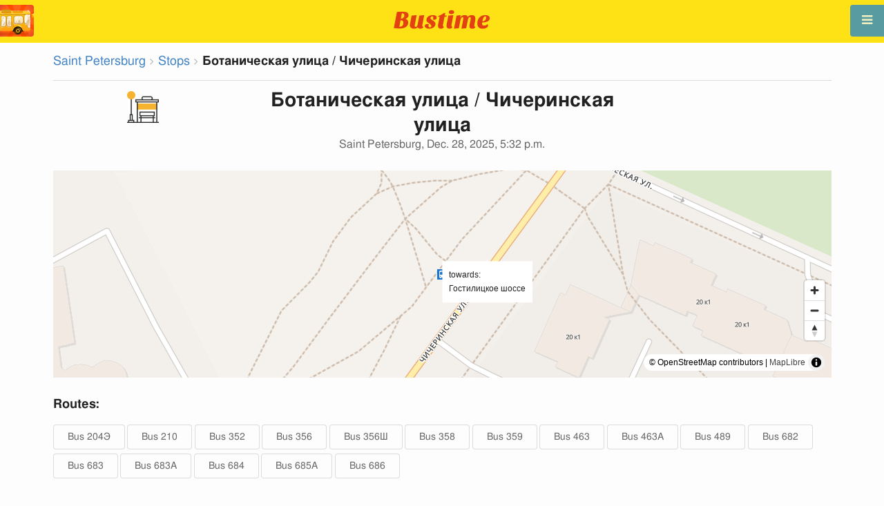

--- FILE ---
content_type: text/html; charset=utf-8
request_url: https://en.busti.me/spb/stop/botanicheskaya-ulitca-chicherinskaya-ulitca/
body_size: 9075
content:
<!doctype html><html lang="en"><head><script async src="https://www.googletagmanager.com/gtag/js?id=G-MD4RJR9ZS9"></script><script>window.yaContextCb=window.yaContextCb||[]</script><script src="https://yandex.ru/ads/system/context.js" async></script><script>
    function gtag_conversion() {
        gtag('event', 'conversion', {
            'send_to': 'AW-16696673122/02btCIPFj-wZEOKGzJk-',
            'value': 0.1,
            'currency': 'EUR'
        });
    }

    gtag_metric_try.callback = null;

    function gtag_metric_try(name_event, params = {}) {
        gtag('event', name_event, params);

        if (typeof gtag_metric_try.callback === 'function') {
            gtag_metric_try.callback(name_event, params);
        }
    }

    gtag_metric_try.callback = (name, params) => {
        console.log(name, params);
    };

    </script><script>
     window.dataLayer = window.dataLayer || [];
     function gtag(){dataLayer.push(arguments);}
     gtag('js', new Date());
     gtag('config', 'G-MD4RJR9ZS9');
   </script><script>
    function gtag_metric(name_event, params = {}) {
        try {
            gtag_metric_try(name_event, params);
        } catch (error) {
            console.log('unable gtag');
        }
    }
</script><meta charset="UTF-8"/><link rel="apple-touch-icon" sizes="180x180" href="https://gcore.bustm.net/static/img/favicons/apple-touch-icon.png"><link rel="icon" type="image/png" sizes="32x32" href="https://gcore.bustm.net/static/img/favicons/favicon-32x32.png"><link rel="icon" type="image/png" sizes="16x16" href="https://gcore.bustm.net/static/img/favicons/favicon-16x16.png"><link rel="manifest" href="https://gcore.bustm.net/static/img/favicons/bustime.webmanifest?v=1"><link rel="mask-icon" href="https://gcore.bustm.net/static/img/favicons/safari-pinned-tab.svg" color="#ffe216"><link rel="shortcut icon" href="https://gcore.bustm.net/static/img/favicons/favicon.ico"><meta name="msapplication-TileColor" content="#ffe216"><meta name="msapplication-config" content="https://gcore.bustm.net/static/img/favicons/browserconfig.xml"><title>Stop Ботаническая улицa / Чичеринская улицa - Saint Petersburg</title><meta name="description" content="Public transport stopБотаническая улицa / Чичеринская улицa in the citySaint Petersburg. Routes online passing through the stopBus 204Э Bus 210 Bus 352 Bus 356 Bus 356Ш Bus 358 Bus 359 Bus 463 Bus 463А Bus 489 Bus 682 Bus 683 Bus 683А Bus 684 Bus 685А Bus 686 "><meta name="keywords" content="buses, routes online, city transport , where is going, movement, position, information board, in real-time mode, on the map, stops, movement scheme, transport online"><meta property="og:title" content="Bus Time"><meta property="og:image" content="https://en.busti.me/static/img/bustime-2.0.png"><meta property="vk:image" content="https://en.busti.me/static/img/bustime-2.0.png"><meta name="apple-mobile-web-app-capable" content="yes"><meta name="mobile-web-app-capable" content="yes"><meta name="apple-mobile-web-app-status-bar-style" content="black"><meta name="theme-color" content="#b30000"><meta name="viewport" content="width=device-width, initial-scale=1"/><meta name="format-detection" content="telephone=no"><link rel="image_src" href="https://en.busti.me/static/img/bustime-2.0.png"><link rel="apple-touch-icon" href="https://gcore.bustm.net/static/img/icon_60px.png" /><link rel="apple-touch-icon" sizes="76x76" href="https://gcore.bustm.net/static/img/icon_76px.png" /><link rel="apple-touch-icon" sizes="120x120" href="https://gcore.bustm.net/static/img/icon_120px.png" /><link rel="apple-touch-icon" sizes="152x152" href="https://gcore.bustm.net/static/img/icon_152px.png" /><script src="https://gcore.bustm.net/static/js/fast-json-patch.min.js"></script><!-- <link rel="icon" sizes="192x192" href="https://gcore.bustm.net/static/img/icon_192.png"> --><link rel="preload" as="script" href="https://gcore.bustm.net/static/js/system.min.js"><link rel="preload" href="https://gcore.bustm.net/static/fonts/fontawesome-webfont.woff2" as="font" type="font/woff2" crossorigin><link rel="stylesheet" href="https://gcore.bustm.net/static/css/base-union-71.css" type="text/css" /><style>
    .dark_theme {
        filter: invert(1) hue-rotate(180deg) brightness(0.8) grayscale(70%);
    }
    .dark_theme body, .dark-theme body.pushable > .pusher {
        background: #d3d3d3;
    }
    .dark_theme #main_bases_map {
        filter: invert(1) hue-rotate(180deg) brightness(1.25) grayscale(0%) saturate(250%);
    }
    .dark_theme #maplibre {
        filter: invert(1) hue-rotate(180deg) brightness(1.25) grayscale(0%) saturate(250%);
    }
  </style><link rel="alternate" hreflang="x-default" href="https://busti.me/spb/stop/botanicheskaya-ulitca-chicherinskaya-ulitca/"><link rel="canonical" href="https://en.busti.me/spb/stop/botanicheskaya-ulitca-chicherinskaya-ulitca/"><link rel="alternate" hreflang="en" href="https://en.busti.me/spb/stop/botanicheskaya-ulitca-chicherinskaya-ulitca/" /><link rel="alternate" hreflang="es" href="https://es.busti.me/spb/stop/botanicheskaya-ulitca-chicherinskaya-ulitca/" /><link rel="alternate" hreflang="et" href="https://et.busti.me/spb/stop/botanicheskaya-ulitca-chicherinskaya-ulitca/" /><link rel="alternate" hreflang="fi" href="https://fi.busti.me/spb/stop/botanicheskaya-ulitca-chicherinskaya-ulitca/" /><link rel="alternate" hreflang="it" href="https://it.busti.me/spb/stop/botanicheskaya-ulitca-chicherinskaya-ulitca/" /><link rel="alternate" hreflang="pl" href="https://pl.busti.me/spb/stop/botanicheskaya-ulitca-chicherinskaya-ulitca/" /><link rel="alternate" hreflang="pt" href="https://pt.busti.me/spb/stop/botanicheskaya-ulitca-chicherinskaya-ulitca/" /><link rel="alternate" hreflang="be" href="https://be.busti.me/spb/stop/botanicheskaya-ulitca-chicherinskaya-ulitca/" /><link rel="alternate" hreflang="ru" href="https://ru.busti.me/spb/stop/botanicheskaya-ulitca-chicherinskaya-ulitca/" /><link rel="alternate" hreflang="uk" href="https://uk.busti.me/spb/stop/botanicheskaya-ulitca-chicherinskaya-ulitca/" /><link rel="alternate" hreflang="lt" href="https://lt.busti.me/spb/stop/botanicheskaya-ulitca-chicherinskaya-ulitca/" /><link rel="alternate" hreflang="lv" href="https://lv.busti.me/spb/stop/botanicheskaya-ulitca-chicherinskaya-ulitca/" /><link rel="alternate" hreflang="nl" href="https://nl.busti.me/spb/stop/botanicheskaya-ulitca-chicherinskaya-ulitca/" /><link rel="alternate" hreflang="cs" href="https://cs.busti.me/spb/stop/botanicheskaya-ulitca-chicherinskaya-ulitca/" /><link rel="alternate" hreflang="hu" href="https://hu.busti.me/spb/stop/botanicheskaya-ulitca-chicherinskaya-ulitca/" /><link rel="alternate" hreflang="de" href="https://de.busti.me/spb/stop/botanicheskaya-ulitca-chicherinskaya-ulitca/" /><link rel="alternate" hreflang="fr" href="https://fr.busti.me/spb/stop/botanicheskaya-ulitca-chicherinskaya-ulitca/" /><link rel="alternate" hreflang="da" href="https://da.busti.me/spb/stop/botanicheskaya-ulitca-chicherinskaya-ulitca/" /><link rel="alternate" hreflang="hi" href="https://hi.busti.me/spb/stop/botanicheskaya-ulitca-chicherinskaya-ulitca/" /><link rel="alternate" hreflang="ro" href="https://ro.busti.me/spb/stop/botanicheskaya-ulitca-chicherinskaya-ulitca/" /><link rel="alternate" hreflang="eo" href="https://eo.busti.me/spb/stop/botanicheskaya-ulitca-chicherinskaya-ulitca/" /><link rel="alternate" hreflang="ga" href="https://ga.busti.me/spb/stop/botanicheskaya-ulitca-chicherinskaya-ulitca/" /><link rel="alternate" hreflang="pt-br" href="https://pt-br.busti.me/spb/stop/botanicheskaya-ulitca-chicherinskaya-ulitca/" /><link rel="alternate" hreflang="ms" href="https://ms.busti.me/spb/stop/botanicheskaya-ulitca-chicherinskaya-ulitca/" /><link rel="alternate" hreflang="tr" href="https://tr.busti.me/spb/stop/botanicheskaya-ulitca-chicherinskaya-ulitca/" /><link rel="alternate" hreflang="el" href="https://el.busti.me/spb/stop/botanicheskaya-ulitca-chicherinskaya-ulitca/" /><link rel="alternate" hreflang="kk" href="https://kk.busti.me/spb/stop/botanicheskaya-ulitca-chicherinskaya-ulitca/" /><!--<script src="https://cdn.busti.me/static/js/stop.js?v=2" type="text/javascript"></script>--><script src="/static/js/stop.js?v=2" type="text/javascript"></script><style>#lmap {height: 300px;}</style><script type="text/javascript">
  var trans_text_moveto = "towards";
  var stop_selected = {id: 6043, name:"Ботаническая улицa / Чичеринская улицa", slug:"botanicheskaya-ulitca-chicherinskaya-ulitca", moveto:"Гостилицкое шоссе", x:29.851431, y:59.871426, tram_only:0 };
  var astops = { 
   6036: {id: 6036, name:"Ботаническая улицa / Чичеринская улицa", moveto:"Университетский прoспект / Чичеринская улицa", x:29.852994, y:59.872211, tram_only:0 },
  
   6043: {id: 6043, name:"Ботаническая улицa / Чичеринская улицa", moveto:"Гостилицкое шоссе", x:29.851431, y:59.871426, tram_only:0 },
   };
  </script><script type="application/ld+json">
  {
    "@context": "https://schema.org",
    "@type": "BusStop",
    "name": "Ботаническая улицa / Чичеринская улицa",
    "smokingAllowed": false,
    "publicAccess": true,
    "isAccessibleForFree": true,
    "address": "Saint Petersburg, RU",
    "geo": {
        "@type": "GeoCoordinates",
        "longitude": 29.852994,
        "latitude": 59.872211
     },
     "url": "https://busti.me/spb/stop/botanicheskaya-ulitca-chicherinskaya-ulitca/",
     "containedInPlace": {
        "@type": "City",
        "name": "Saint Petersburg"
      }
  }
  </script><script type="application/ld+json">
  {
    "@context": "https://schema.org",
    "@type": "BreadcrumbList",
    "itemListElement": [
    {
        "@type": "ListItem",
        "position": 1,
        "item":
        {
            "@id": "https://busti.me/spb/",
            "name": "Saint Petersburg"
        }
    },
    {
        "@type": "ListItem",
        "position": 2,
        "item":
        {
            "@id": "https://busti.me/spb/stop/",
            "name": "Stops"
        }
    },
    {
        "@type": "ListItem",
        "position": 3,
        "item":
        {
            "@id": "https://busti.me/spb/stop/botanicheskaya-ulitca-chicherinskaya-ulitca/",
            "name": "Ботаническая улицa / Чичеринская улицa"
        }
    }]
  }
  </script><script>
var language = "en";
var trans_text_map = "Map";
var trans_text_stops = "Stops";
var trans_text_stop = "Stop";
var trans_text_transport = "Transport";
var trans_text_jam = "Traffic jams";
var trans_text_passenger = "Passengers";
var trans_text_km = "km";
var trans_text_sleep = "on break";
var trans_text_kmh = "km/h";
var trans_ttype_name = {
  0: "Bus",
  1: "Trolleybus",
  2: "Tram",
  3: "Minibus",
  4: "Water bus",
  5: "Intercity",
  6: "Train",
  7: "Metro",
  8: "Hitchhiking",
  9: "Flight",
};
var trans_ttype_slug = {
  0: "bus",
  1: "trolleybus",
  2: "tramway",
  3: "bus-taxi",
  4: "water",
  5: "bus-intercity",
  6: "train",
  7: "metro",
  8: "carpool",
  9: "airplane",
};
var trans_text_js_nosync = "It is necessary to update the JS database in the admin panel";
var trans_text_update_error = "Update error, server unavailable";
var trans_text_city_not_found = "City not found";
var trans_text_recognition = "Voice recognition works only on Android and desktops with Chrome";
var trans_text_call_get = "Accept video call?";
var trans_text_no_vote = "You cannot vote on the first day";
var trans_text_gps_overwrite = "Your data will overwrite this bus";
var trans_text_m1 = "Rating without a message is not accepted";
var trans_text_m2 = "Message without a rating is not accepted";
var trans_text_m3 = "Write so others understand the reason for the rating";
var trans_text_m4 = "Sorry, license plate not defined. Rating not possible.";
var trans_text_m5 = "Thank you for your feedback!";
var trans_text_recog = "Listening to the command<br/>example:bus 11 <br/>example:tram number five";
var trans_text_recog_start = "Listening, start speaking...";
var trans_text_recog_fail = "Not recognized";
var trans_text_not_found = "not found";
var trans_text_call = "Enter call identifier";
var trans_text_adblock = "You have ad blocking enabled. To disable ads, purchase a subscription.";
var trans_text_no_cam = "Access to the camera is not possible";
var trans_text_show_map = "Show map";
var trans_text_hide_map = "Hide map";
var trans_text_online = "Online";
var trans_text_stops = "Stops";
var trans_text_rlines = "Route lines";
var trans_text_word_to_number = [
"zero",
"one",
"two",
"three",
"four",
"five",
"six",
"seven",
"eight",
"nine"];
var trans_text_dst_change = "Destination changed";
var trans_text_src_change = "Departure changed";
var trans_text_arriving = "Your bus is approaching!";
var trans_text_one_plus = "Plus one on the route!";
var trans_text_one_minus = "Minus one on the route...";
var trans_text_in_dir_forward = "in the forward direction of the route";
var trans_text_in_dir_reverse = "in the reverse direction of the route";
var trans_text_moveto = "towards";

var us_user = 0;
var us_sound = 1;
var us_sound_plusone = 0;
var us_plusone = 0;
var us_live_indicator = 0;
var us_hide_inactive_routes = 1;
var us_last_time_resp = 0;
var us_bigsticker = 0;
var us_mode = 1;


var us_city = 5;
var us_city_slug = "spb";
var us_city_rev = 0;
var us_city_taxi = 0;
var us_city_timediffk = 0;
var us_city_transport_count = 1125;
var US_CITY_POINT_X = 30.316229;
var US_CITY_POINT_Y = 59.938732;

var mode_selected = 0;
var matrix_show = 1;
var us_gps_off = 0;
var us_voice = 0;
var us_gps_send = 0;
var us_premium = 0;
var transaction_key = "";
var transaction_vip = 0;
var us_edit_mode = 0;
var us_device = "";
var us_theme_stripes = 0;
var us_gosnum = "None";
var map, myCollection, busstop_collection, passenger_collection, jamcollection;
var busfavor = [];
var vk_like_pro = 0;
var vk_show_like = 0;
var us_theme = 0;
var radar_mode = 0;
var ads_show = 1;
var ads_waterfall_configs = {};
var city_monitor_mode = 0;
var bus_design_map = {};
var us_pro_demo = 0;
var ut_minutes = 0;
var us_id = 2140628914;
var us_multi_all = 0;
var us_map_show = 0;
var us_speed_show = 0;
var us_radio = 0;
var us_dark_theme = "";
var us_update_signal = "";
var us_count_day_metric = 1;
var us_count_day_metric_date = "";
var lucky_day = 0;
var timer_countable = 1;
var reg_today = 1;
var today_date = "";
var us_days_on = 0;
var first_time = 0;
var gps_send_enough = 0;
var us_show_gosnum = 1; //0;
var us_sound_plus_one = 0;
var p2p_video = 0;
var PEER;
var io_port = null

if (!window.console) console = {log: function() {}};


var holiday_flag = "";

var test_mode = false;  
var taxiuser = null;
var is_main_page = false;
var is_stops_page = false;
var is_schedule_page = false;
var is_select_page = false;
var to_send = {};   // last sended position

function load_extra() {}

var trans_text_price = "Fare price";
var trans_text_provider_edit = "add carrier information";

var trans_idle_message_load = "Loading data via";
var trans_update_message = "Data updated";
var trans_post_update_message_processing = "Events processed:";
var trans_post_turbine_update_message_provid = "Received from supplier:";
var trans_post_turbine_update_message_for = "for";

var trans_stop_extra_info = {
  0: "Название: ",
  1: "Тип: ",
  2: "Таймзона: ",
  3: "Направление: "
};

var trans_vehicle_extra_info = {
  0: "Гос№: ",
  1: "Борт№: ",
  2: "Низкопольность: ",
  3: "Модель: ",
  4: "Перевозчик: ",
  5: "Тип: ",
  6: "Рейтинг: ",
  7: "Скорость: ",
  8: "Время последнего отклика: "
};

var us_block_info = 0;

var trans_distance = "Distance:";
var trans_time_in_trip = "Travel time:";
var trans_mins_in_trip = "min.";
var trans_hours_in_trip = "h.";
</script><script>
    var count_day_metric = [3, 5, 7, 10, 14, 21, 30, 60, 90, 120];

    // получение текущей даты в формате YYYY-MM-DD
    var date_for_metric = new Date().toISOString().split('T')[0];

    // если счетчик соответствует значению из count_day_metric и дата последней отправки метрики не равна сегодняшней дате
    // отправляем метрику и отправляем на сервер сегодняшнюю дату
    if (count_day_metric.includes(us_count_day_metric) && us_count_day_metric_date !== date_for_metric) {
        gtag_metric('st_visits', {'count': us_count_day_metric});

        var url_for_ajax = `/ajax/date_for_metric/?us_count_day_metric_date=${encodeURIComponent(date_for_metric)}`;

        fetch(url_for_ajax, {
            method: 'GET',
            headers: {
                'X-CSRFToken': 'rzW8Ko7dtk1MRLwpi3QvSdXbnR7nqIZovh2PwmhsbxRraO3qcksV4JrNBW02uZLq'
            }
        }).catch(error => console.error('Error:', error));
    }

    if (us_dark_theme === "on" || (us_dark_theme === "auto" && window.matchMedia && window.matchMedia('(prefers-color-scheme: dark)').matches)) {
        document.documentElement.classList.add('dark_theme');
    }

  

var db_ready = false;

function loading_done() {
      osd = document.querySelector('.osd_message');
      osd_text = document.querySelector('.osd_message_text');
      if (osd_text) {osd_text.textContent = ''}
      db_ready = true;

      setTimeout(function() {
       if (osd) {osd.style.display = 'none'}
      }, 250); // give user time to enjoy
    if (typeof hashcheck === "function") {
      hashcheck();
    }
}

function diff_dump(db) {
  const xhr = new XMLHttpRequest();
  xhr.open('GET', path_diff);

  xhr.onprogress = function(event) {
      const prc = Math.round(event.loaded / diff_size * 100);
      if (osd_text) { osd_text.textContent = 'DB patch: '+prc+'%'; }
  };

  xhr.onload = function() {
    if (xhr.status === 200) {
      diff_from_server = JSON.parse(xhr.responseText);
      // применяем разницу к исходной бд
      jsonpatch.applyPatch(db, diff_from_server);
      loading_done();
    } else {
      console.error(`Error ${xhr.status}: ${xhr.statusText}`);
      loading_done();
    }
  };

  xhr.onerror = function() {
    console.error('Patch request error');
  };
 xhr.send();
}

function dbget(model, id=null, field=null, meta=false) {
    let db = DB;
    if (db == null) return null;
    if (id == null) return DB[model];
    if (field != null) {
        let index = db[model + '__meta'] != null && db[model + '__meta']['fields'] != null ?
            db[model + '__meta']['fields'].indexOf(field) : -1
        if (index < 0) return null;
        if (db[model] != null && db[model][id] != null) {
            return db[model][id][index];
        }
    } else if (meta && db[model + '__meta'] != null && db[model + '__meta']['fields'] != null) {
        if (db[model] != null && db[model][id] != null) {
            let o = {};
            db[model][id].forEach(function(e, i) {
                o[db[model + '__meta']['fields'][i]] = e;
            });
            return o;
        }
    } else if (!meta && db[model] != null && db[model][id] != null) {
        return db[model][id]
    }
    return null;
}

function dbgetsafe(model, id=null, field=null, meta=false) {
  return dbget(model, id, field, meta) || {}
}
</script></head><body><div class="ui right sidebar inverted vertical massive menu" style="width:19rem;"><a href="/spb/settings_profile/" id="link_profile" class="item  profile_in_menu"><img id="avatar_profile" src=" https://gcore.bustm.net/static/img/empty_ava.png"><div style="margin: 10px; display: inline-block;"> Log in to profile </div></a><a class="item " href="/spb/" onclick="gtag_metric('cl_menu_link', {'item': 'home'});">Saint Petersburg<i class="fa-home icon" aria-hidden="true"></i></a><a class="item " href="/spb/timetable/" onclick="gtag_metric('cl_menu_link', {'item': 'timetable'});">Schedule <i class="fa-calendar-o icon" aria-hidden="true"></i></a><a class="item " href="/spb/company/" onclick="gtag_metric('cl_menu_link', {'item': 'company'});">Carriers <i class="fa-clone icon" aria-hidden="true"></i></a><a class="item active" href="/spb/stop/" onclick="gtag_metric('cl_menu_link', {'item': 'stop'});">Stops<i class="fa-bus icon" aria-hidden="true"></i></a><a class="item " href="/spb/transport/" onclick="gtag_metric('cl_menu_link', {'item': 'transport'});" title="Transport log - data exchange, events, and tracks">Journal <i class="fa-list-alt icon" aria-hidden="true"></i></a><a class="item " href="/spb/chat/" onclick="gtag_metric('cl_menu_link', {'item': 'chat'});">Chat <i class="fa-comment icon" aria-hidden="true"></i></a><a class="item " href="/spb/top/" onclick="gtag_metric('cl_menu_link', {'item': 'top'});">Rating<i class="fa-line-chart icon" aria-hidden="true"></i></a><a class="item " href="/spb/history/" onclick="gtag_metric('cl_menu_link', {'item': 'history'});">Change history<i class="fa-newspaper-o icon" aria-hidden="true"></i></a><a class="item " href="/spb/status/" onclick="gtag_metric('cl_menu_link', {'item': 'status'});" title="Server and monitoring system status">Status<i class="fa-heartbeat icon" aria-hidden="true"></i></a><!-- <a class="item" href="/about/">Блог</a> --><div class="ui inverted right dropdown item" style="z-index: 9999;">Info<i class="dropdown icon"></i><div class="menu"><a class="item" href="/about/" onclick="gtag_metric('cl_menu_link', {'item': 'about'});"><i class="fa-question icon" aria-hidden="true"></i>About the project</a><a class="item" href="/open-letter-for-transport-data/" onclick="gtag_metric('cl_menu_ft', {'item': 'open-letter-for-transport-data'});"><i class="fa-bullhorn icon" aria-hidden="true"></i>Open data</a><a class="item" href="/services/" onclick="gtag_metric('cl_menu_ft', {'item': 'services'});"><i class="fa-plus icon" aria-hidden="true"></i> Connection</a><a class="item" href="/blog/" onclick="gtag_metric('cl_menu_ft', {'item': 'blog'});"><i class="fa-rss icon" aria-hidden="true"></i>Blog</a><a class="item" href="/help/" onclick="gtag_metric('cl_menu_ft', {'item': 'help'});"><i class="fa-question-circle-o icon" aria-hidden="true"></i>Help</a><a class="item" style="margin-right:0.4em" target="_blank" href="https://github.com/bustime-org/bustime" aria-label="Bustime source codes on Github"><i class="fa-github icon"></i>Github</a></div></div><div style="margin-top: auto; text-align:center;font-size:1rem;color:#fff;vertical-align:middle"><select name="select_language" class="ui selection long dropdown sel_lang_ftr"><option value="da">Dansk</option><option value="de">Deutsch</option><option value="et">Eesti</option><option value="en" selected >English</option><option value="es">Español</option><option value="eo">Esperanto</option><option value="fr">Français</option><option value="ga">Gaeilge</option><option value="it">Italiano</option><option value="lv">Latviešu</option><option value="lt">Lietuvių</option><option value="hu">Magyar</option><option value="ms">Melayu</option><option value="nl">Nederlands</option><option value="pl">Polski</option><option value="pt-br">Portuguese (Brazil)</option><option value="pt">Português</option><option value="ro">Rumantsch</option><option value="fi">Suomen</option><option value="tr">Türkçe</option><option value="cs">Čeština</option><option value="el">Νέα Ελληνικά</option><option value="be">Беларуская</option><option value="ru">Русский</option><option value="uk">Українська</option><option value="kk">Қазақша</option><option value="hi">हिन्दी</option></select><div class="ui horizontal link list" style="padding: 0 10px"><a class="item" style="color: #ffe216;font-size:1.2rem;padding: 5px 12px" href="mailto:support@busti.me"> support@busti.me</a></div><span class="item" style="margin-right:0.4em;">
        &copy; 2025 Bustime ULDA 
        </span></div ></div></div><!-- <div class="ui right sidebar inverted vertical massive menu"--><div class="pusher"><div class="ui padded stackable  center aligned horizontally grid yheader"><!-- mobile tablet computer only --><div class="center aligned column color-0-bg"><a href="/" class="hidden bustime-logo-pro"></a><div class="logo_header_view toggle" style="padding-top: 1rem;"><a class="logo_header" href="/spb/"><img src="https://gcore.bustm.net/static/img/bustime_text_new.svg" style="height: 28px;"></a></div></div></div><div id="loader" class="ui active slow blue double massive loader" style="display: none;"></div><div id="map_container"><!--maplibre--><div id="maplibre" style="display:none; z-index:1;"><div class="layers_selection"><div class="ui icon toggle button layers_button"><i class="fa-clone link icon"></i></div><div id="layers_checkbox" style="display: none;"><input type="checkbox" class="layers_checkbox" id="poi-level-1" value="poi-level-1"><label for="poi-lever-1">  POI </label><br></div></div><!--
              <div class="ui search address"><div id="ml_search" class="ui big icon input"><input id="ml_search_input" class="prompt" type="text" placeholder="Search..."><i id="ml_search_icon" class="search link icon"></i></div></div>
--></div></div><div id="main_container" class="ui container" style="margin-top:77px;"><div class="ui big breadcrumb"><a class="section" href="/spb/">Saint Petersburg</a><i class="right angle icon divider"></i><a class="section" href="/spb/stop/">Stops</a><i class="right angle icon divider"></i><div class="active section">Ботаническая улицa / Чичеринская улицa</div></div><div class="ui divider"></div><div class="ui center aligned grid" data-nosnippet><div class="four wide column"><img style= "width: auto;height:46px" src="https://cdn.busti.me/static/img/city/23-bus_stop.png" alt="остановка" /><!-- choose icon here --></div><div class="eight wide column"><h1 class="ui center aligned header">Ботаническая улицa / Чичеринская улицa<div class="sub header">Saint Petersburg, Dec. 28, 2025, 5:32 p.m.</div></h1></div><div class="four wide column"></div></div><div class="ui grid" data-nosnippet><div class="column"><div id="lmap"></div></div></div><div class="ui stackable grid"><div class="column" style="line-height:3rem"><h3>Routes:</h3><a class="ui basic button" href="/spb/bus-204EE/" target="_blank">Bus 204Э</a><a class="ui basic button" href="/spb/bus-210/" target="_blank">Bus 210</a><a class="ui basic button" href="/spb/bus-352/" target="_blank">Bus 352</a><a class="ui basic button" href="/spb/bus-356/" target="_blank">Bus 356</a><a class="ui basic button" href="/spb/bus-356SH/" target="_blank">Bus 356Ш</a><a class="ui basic button" href="/spb/bus-358/" target="_blank">Bus 358</a><a class="ui basic button" href="/spb/bus-359/" target="_blank">Bus 359</a><a class="ui basic button" href="/spb/bus-463/" target="_blank">Bus 463</a><a class="ui basic button" href="/spb/bus-463a/" target="_blank">Bus 463А</a><a class="ui basic button" href="/spb/bus-489/" target="_blank">Bus 489</a><a class="ui basic button" href="/spb/bus-682/" target="_blank">Bus 682</a><a class="ui basic button" href="/spb/bus-683/" target="_blank">Bus 683</a><a class="ui basic button" href="/spb/bus-683a/" target="_blank">Bus 683А</a><a class="ui basic button" href="/spb/bus-684/" target="_blank">Bus 684</a><a class="ui basic button" href="/spb/bus-685a/" target="_blank">Bus 685А</a><a class="ui basic button" href="/spb/bus-686/" target="_blank">Bus 686</a></div></div><div class="ui stackable grid"><div class="eight wide column"><!-- 
<img src="https://cdn.busti.me/static/img/stop_n_bus.jpg" alt="bus stop" style="max-width:50%" />
 --><h3 class="ui header" data-nosnippet><i class="fa fa-arrow-right"></i> Университетский прoспект / Чичеринская улицa</h3><div class="ui two column grid"><div class="column"><a class="ui labeled small icon button" href="/spb/stop/id/6036/" target="_blank"><i class="fa-desktop icon"></i> display</a></div><div class="right aligned column"></div></div><table class="ui unstackable striped tbigf table" id="dsel"><thead><tr><th>time</th><th>routes</th></tr></thead><tbody><tr><td><b>09:17</b></td><td><a class="ui basic blue button" href="/spb/bus-358/" target="_blank">358</a></td></tr><tr><td><b>11:42</b></td><td><a class="ui basic blue button" href="/spb/bus-684/" target="_blank">684</a></td></tr><tr><td><b>13:25</b></td><td><a class="ui basic blue button" href="/spb/bus-686/" target="_blank">686</a></td></tr><tr><td><b>15:37</b></td><td><a class="ui basic blue button" href="/spb/bus-682/" target="_blank">682</a></td></tr><tr><td><b>16:44</b></td><td><a class="ui basic blue button" href="/spb/bus-683a/" target="_blank">683А</a></td></tr><tr><td><b>17:32</b></td><td><a class="ui basic blue button" href="/spb/bus-356/" target="_blank">356</a></td></tr><tr><td><b>17:38</b></td><td><a class="ui basic blue button" href="/spb/bus-359/" target="_blank">359</a></td></tr><tr><td><b>17:41</b></td><td><a class="ui basic blue button" href="/spb/bus-210/" target="_blank">210</a></td></tr><tr><td><b>18:07</b></td><td><a class="ui basic blue button" href="/spb/bus-352/" target="_blank">352</a></td></tr><tr><td><b>18:43</b></td><td><a class="ui basic blue button" href="/spb/bus-489/" target="_blank">489</a><a class="ui basic blue button" href="/spb/bus-463a/" target="_blank">463А</a></td></tr><tr><td><b>18:44</b></td><td><a class="ui basic blue button" href="/spb/bus-683/" target="_blank">683</a></td></tr><tr><td><b>19:27</b></td><td><a class="ui basic blue button" href="/spb/bus-685a/" target="_blank">685А</a></tbody></table></div><div class="eight wide column"><!-- 
<img src="https://cdn.busti.me/static/img/stop_n_bus.jpg" alt="bus stop" style="max-width:50%" />
 --><h3 class="ui header" data-nosnippet><i class="fa fa-arrow-right"></i> Гостилицкое шоссе</h3><div class="ui two column grid"><div class="column"><a class="ui labeled small icon button" href="/spb/stop/id/6043/" target="_blank"><i class="fa-desktop icon"></i> display</a></div><div class="right aligned column"></div></div><table class="ui unstackable striped tbigf table" id="dsel"><thead><tr><th>time</th><th>routes</th></tr></thead><tbody><tr><td><b>09:47</b></td><td><a class="ui basic blue button" href="/spb/bus-684/" target="_blank">684</a></td></tr><tr><td><b>12:01</b></td><td><a class="ui basic blue button" href="/spb/bus-686/" target="_blank">686</a></td></tr><tr><td><b>16:43</b></td><td><a class="ui basic blue button" href="/spb/bus-463a/" target="_blank">463А</a></td></tr><tr><td><b>17:11</b></td><td><a class="ui basic blue button" href="/spb/bus-685a/" target="_blank">685А</a></td></tr><tr><td><b>17:14</b></td><td><a class="ui basic blue button" href="/spb/bus-683/" target="_blank">683</a></td></tr><tr><td><b>17:35</b></td><td><a class="ui basic blue button" href="/spb/bus-356/" target="_blank">356</a></td></tr><tr><td><b>17:37</b></td><td><a class="ui basic blue button" href="/spb/bus-489/" target="_blank">489</a><a class="ui basic blue button" href="/spb/bus-204EE/" target="_blank">204Э</a></td></tr><tr><td><b>17:41</b></td><td><a class="ui basic blue button" href="/spb/bus-352/" target="_blank">352</a></tbody></table></div></div><div class="ui equal width column stackable grid" style="margin-top: 2rem"><div class="column center aligned"><a href="https://play.google.com/store/apps/details?id=com.indie.bustime" target="_blank" onclick="gtag_metric('cl_app', {'platform': 'android', 'place': 'bottom'});"><img src="https://gcore.bustm.net/static/img/app/android_en.png" alt="Google Play" style="height:52px; margin-right: 16px;opacity: 0.8"></a><a href="https://apps.apple.com/us/app/bustime-transport-online/id879310530" target="_blank" onclick="gtag_metric('cl_app', {'platform': 'ios', 'place': 'bottom'});"><img src="https://gcore.bustm.net/static/img/app/apple_en.svg" alt="App Store" style="height:52px;opacity: 0.8"></a></div></div><br/><br/><br/><div class="ui center aligned"><br/><br/><br/><!-- Yandex.RTB R-A-2251140-14 --><script>
window.yaContextCb.push(() => {
    Ya.Context.AdvManager.render({
        "blockId": "R-A-2251140-14",
        "type": "floorAd",
        "platform": "desktop"
    })
})
</script></div><div class="ui reload_soft" style="display: none;"><div class="reload_soft_content"><div style="padding: 20px;">Route database updated. Do you want to update it right now?</div><div class="ui green ok inverted button" onclick="reload_soft_v8('yes')">Yes</div><div class="ui red close button" onclick="reload_soft_v8()">No</div></div></div></div></div><!-- ui container --><!-- <div class="ui mobile only grid"> --><div class="ui blue icon launch right attached fixed big button" style="width: 49px; height: 46px; padding-top: 13px;" onclick="$('.ui.sidebar').sidebar('toggle'); gtag_metric('cl_menu');"><i class="fa-bars icon"></i></div><div class="fixed" style="width: 49px; height: 46px; left: 0px; position: fixed; top: 7px; z-index: 1001;"><a href="/spb/"><img src="https://gcore.bustm.net/static/img/logo_square.png" style="width: 49px; height: 46px; border-radius: 0 4px 4px 0;"/></a></div><script src="https://gcore.bustm.net/static/js/system.min.js"></script><script type="systemjs-importmap" src="https://gcore.bustm.net/static/importmap-1.json"></script><script type="systemjs-importmap">
        {
          "imports": {
              "bundle_built": "https://gcore.bustm.net/static/js/bundle-built-175.js"
          }
        }
      </script><script type="systemjs-module" src="import:bundle_built"></script></div><!--pusher--></body><script>
// remove google button
window.addEventListener('scroll', function() {
    let div = document.querySelector('[style*="border-block: initial !important; border-inline: initial !important;"]');
    if(div){
        div.style.cssText = 'display: none !important';
    }
    div = document.querySelector('[style*="color-scheme: initial !important;"]');
    if(div){
        div.style.cssText = 'display: none !important';
    }
});
</script></html>

--- FILE ---
content_type: application/javascript; charset=utf-8
request_url: https://gcore.bustm.net/static/js/fast-json-patch.min.js
body_size: 3762
content:
/*! fast-json-patch, version: 3.1.1 */
var jsonpatch=function(e){var t={};function r(n){if(t[n])return t[n].exports;var o=t[n]={i:n,l:!1,exports:{}};return e[n].call(o.exports,o,o.exports,r),o.l=!0,o.exports}return r.m=e,r.c=t,r.d=function(e,t,n){r.o(e,t)||Object.defineProperty(e,t,{enumerable:!0,get:n})},r.r=function(e){"undefined"!=typeof Symbol&&Symbol.toStringTag&&Object.defineProperty(e,Symbol.toStringTag,{value:"Module"}),Object.defineProperty(e,"__esModule",{value:!0})},r.t=function(e,t){if(1&t&&(e=r(e)),8&t)return e;if(4&t&&"object"==typeof e&&e&&e.__esModule)return e;var n=Object.create(null);if(r.r(n),Object.defineProperty(n,"default",{enumerable:!0,value:e}),2&t&&"string"!=typeof e)for(var o in e)r.d(n,o,function(t){return e[t]}.bind(null,o));return n},r.n=function(e){var t=e&&e.__esModule?function(){return e.default}:function(){return e};return r.d(t,"a",t),t},r.o=function(e,t){return Object.prototype.hasOwnProperty.call(e,t)},r.p="",r(r.s=2)}([function(e,t){
/*!
 * https://github.com/Starcounter-Jack/JSON-Patch
 * (c) 2017-2022 Joachim Wester
 * MIT licensed
 */
var r,n=this&&this.__extends||(r=function(e,t){return(r=Object.setPrototypeOf||{__proto__:[]}instanceof Array&&function(e,t){e.__proto__=t}||function(e,t){for(var r in t)t.hasOwnProperty(r)&&(e[r]=t[r])})(e,t)},function(e,t){function n(){this.constructor=e}r(e,t),e.prototype=null===t?Object.create(t):(n.prototype=t.prototype,new n)});Object.defineProperty(t,"__esModule",{value:!0});var o=Object.prototype.hasOwnProperty;function a(e,t){return o.call(e,t)}function i(e){if(Array.isArray(e)){for(var t=new Array(e.length),r=0;r<t.length;r++)t[r]=""+r;return t}if(Object.keys)return Object.keys(e);var n=[];for(var o in e)a(e,o)&&n.push(o);return n}function p(e){return-1===e.indexOf("/")&&-1===e.indexOf("~")?e:e.replace(/~/g,"~0").replace(/\//g,"~1")}function u(e,t){var r;for(var n in e)if(a(e,n)){if(e[n]===t)return p(n)+"/";if("object"==typeof e[n]&&""!=(r=u(e[n],t)))return p(n)+"/"+r}return""}function s(e,t){var r=[e];for(var n in t){var o="object"==typeof t[n]?JSON.stringify(t[n],null,2):t[n];void 0!==o&&r.push(n+": "+o)}return r.join("\n")}t.hasOwnProperty=a,t._objectKeys=i,t._deepClone=function(e){switch(typeof e){case"object":return JSON.parse(JSON.stringify(e));case"undefined":return null;default:return e}},t.isInteger=function(e){for(var t,r=0,n=e.length;r<n;){if(!((t=e.charCodeAt(r))>=48&&t<=57))return!1;r++}return!0},t.escapePathComponent=p,t.unescapePathComponent=function(e){return e.replace(/~1/g,"/").replace(/~0/g,"~")},t._getPathRecursive=u,t.getPath=function(e,t){if(e===t)return"/";var r=u(e,t);if(""===r)throw new Error("Object not found in root");return"/"+r},t.hasUndefined=function e(t){if(void 0===t)return!0;if(t)if(Array.isArray(t)){for(var r=0,n=t.length;r<n;r++)if(e(t[r]))return!0}else if("object"==typeof t)for(var o=i(t),a=o.length,p=0;p<a;p++)if(e(t[o[p]]))return!0;return!1};var c=function(e){function t(t,r,n,o,a){var i=this.constructor,p=e.call(this,s(t,{name:r,index:n,operation:o,tree:a}))||this;return p.name=r,p.index=n,p.operation=o,p.tree=a,Object.setPrototypeOf(p,i.prototype),p.message=s(t,{name:r,index:n,operation:o,tree:a}),p}return n(t,e),t}(Error);t.PatchError=c},function(e,t,r){Object.defineProperty(t,"__esModule",{value:!0});var n=r(0);t.JsonPatchError=n.PatchError,t.deepClone=n._deepClone;var o={add:function(e,t,r){return e[t]=this.value,{newDocument:r}},remove:function(e,t,r){var n=e[t];return delete e[t],{newDocument:r,removed:n}},replace:function(e,t,r){var n=e[t];return e[t]=this.value,{newDocument:r,removed:n}},move:function(e,t,r){var o=i(r,this.path);o&&(o=n._deepClone(o));var a=p(r,{op:"remove",path:this.from}).removed;return p(r,{op:"add",path:this.path,value:a}),{newDocument:r,removed:o}},copy:function(e,t,r){var o=i(r,this.from);return p(r,{op:"add",path:this.path,value:n._deepClone(o)}),{newDocument:r}},test:function(e,t,r){return{newDocument:r,test:f(e[t],this.value)}},_get:function(e,t,r){return this.value=e[t],{newDocument:r}}},a={add:function(e,t,r){return n.isInteger(t)?e.splice(t,0,this.value):e[t]=this.value,{newDocument:r,index:t}},remove:function(e,t,r){return{newDocument:r,removed:e.splice(t,1)[0]}},replace:function(e,t,r){var n=e[t];return e[t]=this.value,{newDocument:r,removed:n}},move:o.move,copy:o.copy,test:o.test,_get:o._get};function i(e,t){if(""==t)return e;var r={op:"_get",path:t};return p(e,r),r.value}function p(e,r,p,u,c,h){if(void 0===p&&(p=!1),void 0===u&&(u=!0),void 0===c&&(c=!0),void 0===h&&(h=0),p&&("function"==typeof p?p(r,0,e,r.path):s(r,0)),""===r.path){var l={newDocument:e};if("add"===r.op)return l.newDocument=r.value,l;if("replace"===r.op)return l.newDocument=r.value,l.removed=e,l;if("move"===r.op||"copy"===r.op)return l.newDocument=i(e,r.from),"move"===r.op&&(l.removed=e),l;if("test"===r.op){if(l.test=f(e,r.value),!1===l.test)throw new t.JsonPatchError("Test operation failed","TEST_OPERATION_FAILED",h,r,e);return l.newDocument=e,l}if("remove"===r.op)return l.removed=e,l.newDocument=null,l;if("_get"===r.op)return r.value=e,l;if(p)throw new t.JsonPatchError("Operation `op` property is not one of operations defined in RFC-6902","OPERATION_OP_INVALID",h,r,e);return l}u||(e=n._deepClone(e));var d=(r.path||"").split("/"),v=e,y=1,w=d.length,_=void 0,O=void 0,m=void 0;for(m="function"==typeof p?p:s;;){if((O=d[y])&&-1!=O.indexOf("~")&&(O=n.unescapePathComponent(O)),c&&("__proto__"==O||"prototype"==O&&y>0&&"constructor"==d[y-1]))throw new TypeError("JSON-Patch: modifying `__proto__` or `constructor/prototype` prop is banned for security reasons, if this was on purpose, please set `banPrototypeModifications` flag false and pass it to this function. More info in fast-json-patch README");if(p&&void 0===_&&(void 0===v[O]?_=d.slice(0,y).join("/"):y==w-1&&(_=r.path),void 0!==_&&m(r,0,e,_)),y++,Array.isArray(v)){if("-"===O)O=v.length;else{if(p&&!n.isInteger(O))throw new t.JsonPatchError("Expected an unsigned base-10 integer value, making the new referenced value the array element with the zero-based index","OPERATION_PATH_ILLEGAL_ARRAY_INDEX",h,r,e);n.isInteger(O)&&(O=~~O)}if(y>=w){if(p&&"add"===r.op&&O>v.length)throw new t.JsonPatchError("The specified index MUST NOT be greater than the number of elements in the array","OPERATION_VALUE_OUT_OF_BOUNDS",h,r,e);if(!1===(l=a[r.op].call(r,v,O,e)).test)throw new t.JsonPatchError("Test operation failed","TEST_OPERATION_FAILED",h,r,e);return l}}else if(y>=w){if(!1===(l=o[r.op].call(r,v,O,e)).test)throw new t.JsonPatchError("Test operation failed","TEST_OPERATION_FAILED",h,r,e);return l}if(v=v[O],p&&y<w&&(!v||"object"!=typeof v))throw new t.JsonPatchError("Cannot perform operation at the desired path","OPERATION_PATH_UNRESOLVABLE",h,r,e)}}function u(e,r,o,a,i){if(void 0===a&&(a=!0),void 0===i&&(i=!0),o&&!Array.isArray(r))throw new t.JsonPatchError("Patch sequence must be an array","SEQUENCE_NOT_AN_ARRAY");a||(e=n._deepClone(e));for(var u=new Array(r.length),s=0,c=r.length;s<c;s++)u[s]=p(e,r[s],o,!0,i,s),e=u[s].newDocument;return u.newDocument=e,u}function s(e,r,a,i){if("object"!=typeof e||null===e||Array.isArray(e))throw new t.JsonPatchError("Operation is not an object","OPERATION_NOT_AN_OBJECT",r,e,a);if(!o[e.op])throw new t.JsonPatchError("Operation `op` property is not one of operations defined in RFC-6902","OPERATION_OP_INVALID",r,e,a);if("string"!=typeof e.path)throw new t.JsonPatchError("Operation `path` property is not a string","OPERATION_PATH_INVALID",r,e,a);if(0!==e.path.indexOf("/")&&e.path.length>0)throw new t.JsonPatchError('Operation `path` property must start with "/"',"OPERATION_PATH_INVALID",r,e,a);if(("move"===e.op||"copy"===e.op)&&"string"!=typeof e.from)throw new t.JsonPatchError("Operation `from` property is not present (applicable in `move` and `copy` operations)","OPERATION_FROM_REQUIRED",r,e,a);if(("add"===e.op||"replace"===e.op||"test"===e.op)&&void 0===e.value)throw new t.JsonPatchError("Operation `value` property is not present (applicable in `add`, `replace` and `test` operations)","OPERATION_VALUE_REQUIRED",r,e,a);if(("add"===e.op||"replace"===e.op||"test"===e.op)&&n.hasUndefined(e.value))throw new t.JsonPatchError("Operation `value` property is not present (applicable in `add`, `replace` and `test` operations)","OPERATION_VALUE_CANNOT_CONTAIN_UNDEFINED",r,e,a);if(a)if("add"==e.op){var p=e.path.split("/").length,u=i.split("/").length;if(p!==u+1&&p!==u)throw new t.JsonPatchError("Cannot perform an `add` operation at the desired path","OPERATION_PATH_CANNOT_ADD",r,e,a)}else if("replace"===e.op||"remove"===e.op||"_get"===e.op){if(e.path!==i)throw new t.JsonPatchError("Cannot perform the operation at a path that does not exist","OPERATION_PATH_UNRESOLVABLE",r,e,a)}else if("move"===e.op||"copy"===e.op){var s=c([{op:"_get",path:e.from,value:void 0}],a);if(s&&"OPERATION_PATH_UNRESOLVABLE"===s.name)throw new t.JsonPatchError("Cannot perform the operation from a path that does not exist","OPERATION_FROM_UNRESOLVABLE",r,e,a)}}function c(e,r,o){try{if(!Array.isArray(e))throw new t.JsonPatchError("Patch sequence must be an array","SEQUENCE_NOT_AN_ARRAY");if(r)u(n._deepClone(r),n._deepClone(e),o||!0);else{o=o||s;for(var a=0;a<e.length;a++)o(e[a],a,r,void 0)}}catch(e){if(e instanceof t.JsonPatchError)return e;throw e}}function f(e,t){if(e===t)return!0;if(e&&t&&"object"==typeof e&&"object"==typeof t){var r,n,o,a=Array.isArray(e),i=Array.isArray(t);if(a&&i){if((n=e.length)!=t.length)return!1;for(r=n;0!=r--;)if(!f(e[r],t[r]))return!1;return!0}if(a!=i)return!1;var p=Object.keys(e);if((n=p.length)!==Object.keys(t).length)return!1;for(r=n;0!=r--;)if(!t.hasOwnProperty(p[r]))return!1;for(r=n;0!=r--;)if(!f(e[o=p[r]],t[o]))return!1;return!0}return e!=e&&t!=t}t.getValueByPointer=i,t.applyOperation=p,t.applyPatch=u,t.applyReducer=function(e,r,n){var o=p(e,r);if(!1===o.test)throw new t.JsonPatchError("Test operation failed","TEST_OPERATION_FAILED",n,r,e);return o.newDocument},t.validator=s,t.validate=c,t._areEquals=f},function(e,t,r){var n=r(1);Object.assign(t,n);var o=r(3);Object.assign(t,o);var a=r(0);t.JsonPatchError=a.PatchError,t.deepClone=a._deepClone,t.escapePathComponent=a.escapePathComponent,t.unescapePathComponent=a.unescapePathComponent},function(e,t,r){Object.defineProperty(t,"__esModule",{value:!0});
/*!
 * https://github.com/Starcounter-Jack/JSON-Patch
 * (c) 2017-2021 Joachim Wester
 * MIT license
 */
var n=r(0),o=r(1),a=new WeakMap,i=function(e){this.observers=new Map,this.obj=e},p=function(e,t){this.callback=e,this.observer=t};function u(e,t){void 0===t&&(t=!1);var r=a.get(e.object);s(r.value,e.object,e.patches,"",t),e.patches.length&&o.applyPatch(r.value,e.patches);var n=e.patches;return n.length>0&&(e.patches=[],e.callback&&e.callback(n)),n}function s(e,t,r,o,a){if(t!==e){"function"==typeof t.toJSON&&(t=t.toJSON());for(var i=n._objectKeys(t),p=n._objectKeys(e),u=!1,c=p.length-1;c>=0;c--){var f=e[l=p[c]];if(!n.hasOwnProperty(t,l)||void 0===t[l]&&void 0!==f&&!1===Array.isArray(t))Array.isArray(e)===Array.isArray(t)?(a&&r.push({op:"test",path:o+"/"+n.escapePathComponent(l),value:n._deepClone(f)}),r.push({op:"remove",path:o+"/"+n.escapePathComponent(l)}),u=!0):(a&&r.push({op:"test",path:o,value:e}),r.push({op:"replace",path:o,value:t}),!0);else{var h=t[l];"object"==typeof f&&null!=f&&"object"==typeof h&&null!=h&&Array.isArray(f)===Array.isArray(h)?s(f,h,r,o+"/"+n.escapePathComponent(l),a):f!==h&&(!0,a&&r.push({op:"test",path:o+"/"+n.escapePathComponent(l),value:n._deepClone(f)}),r.push({op:"replace",path:o+"/"+n.escapePathComponent(l),value:n._deepClone(h)}))}}if(u||i.length!=p.length)for(c=0;c<i.length;c++){var l=i[c];n.hasOwnProperty(e,l)||void 0===t[l]||r.push({op:"add",path:o+"/"+n.escapePathComponent(l),value:n._deepClone(t[l])})}}}t.unobserve=function(e,t){t.unobserve()},t.observe=function(e,t){var r,o=function(e){return a.get(e)}(e);if(o){var s=function(e,t){return e.observers.get(t)}(o,t);r=s&&s.observer}else o=new i(e),a.set(e,o);if(r)return r;if(r={},o.value=n._deepClone(e),t){r.callback=t,r.next=null;var c=function(){u(r)},f=function(){clearTimeout(r.next),r.next=setTimeout(c)};"undefined"!=typeof window&&(window.addEventListener("mouseup",f),window.addEventListener("keyup",f),window.addEventListener("mousedown",f),window.addEventListener("keydown",f),window.addEventListener("change",f))}return r.patches=[],r.object=e,r.unobserve=function(){u(r),clearTimeout(r.next),function(e,t){e.observers.delete(t.callback)}(o,r),"undefined"!=typeof window&&(window.removeEventListener("mouseup",f),window.removeEventListener("keyup",f),window.removeEventListener("mousedown",f),window.removeEventListener("keydown",f),window.removeEventListener("change",f))},o.observers.set(t,new p(t,r)),r},t.generate=u,t.compare=function(e,t,r){void 0===r&&(r=!1);var n=[];return s(e,t,n,"",r),n}}]);

--- FILE ---
content_type: application/javascript; charset=utf-8
request_url: https://en.busti.me/static/js/stop.js?v=2
body_size: 1790
content:
var osm_stops0, osm_stops1, icon_stop0, icon_stop1;
var map, emaps=[], bus_marks;
var OSM_STYLE = 'https://tiles.para.sh/style/bright-gl/tegola-style.json';
var OSMURL='//{s}.tile.openstreetmap.org/{z}/{x}/{y}.png';


function js_page_extra() {

    map = new maplibregl.Map({
        container: 'lmap',
        style: OSM_STYLE,
        center: [stop_selected.x, stop_selected.y],
        zoom: 18,
        scrollZoom: true,
        attributionControl: true
    });

    var nav_control = new maplibregl.NavigationControl();
    map.addControl(nav_control, 'bottom-right');

    if (stop_selected['tram_only']) {
        tram_only = '<i class="fa fa-subway"></i> ';
    } else {
        tram_only = "";

    }
/*
    map.addControl(new maplibregl.AttributionControl({
        compact: true,
        customAttribution: '&copy; <a href="https://www.openstreetmap.org/copyright">OpenStreetMap</a> contributors'
    }));
*/
    var animation;

    // ф-я анимации карты
    function rotateCamera(timestamp) {
        map.flyTo({center: [stop_selected.x, stop_selected.y], zoom: 18-Math.sin(timestamp / 36500)});
        animation = requestAnimationFrame(rotateCamera);
    }

    // ф-я остановки анимации
    function stop_animation() {
        if (animation) {
            cancelAnimationFrame(animation);
            animation = null;
        }
    }

    // информация об остановке для слоя с маркером
    var stop = {
        type: "Feature",
        geometry: {
            type: "Point",
            coordinates: [stop_selected['x'], stop_selected['y']]
        },
        properties: {
            id: stop_selected['id'],
            name: stop_selected['name'],
            moveto: stop_selected['moveto'],
            icon: '/static/img/bs_26_0.png'
        }
    };

    // создаем первый попап, который отображается на карте при загрузке страницы в виде отдельного блока, т.к. стандартный попап трясется из-за анимации
    var popup_first = $('<div></div>', {
        class: 'popup-container',
        html: tram_only + trans_text_moveto + ":<br/>" + stop_selected['moveto']
    });

    // устанавливаем этому попапу стили
    popup_first.css({
        'background-color': 'white',
        'padding': '10px',
        'position': 'absolute'
    });

    // добавляем попап на карту
    $('#lmap').append(popup_first);


     // ф-я обновление положения попапа при перемещении карты
    function update_popup_position() {
        var lngLat = [stop_selected['x'], stop_selected['y'] + 0.00003];                                                // координаты для привязки попапа
        var popup_first_position = map.project(lngLat);                                                                 // преобразование координат в пиксельные значения
        popup_first.css({'transform': 'translate(' + popup_first_position.x + 'px, ' + popup_first_position.y + 'px)'});// установка положения попапа на карте через transform
    }

    // устанавливаем попап в нужном месте на карте
    update_popup_position();


    map.on('load', () => {

            // ф-я анимации карты
            rotateCamera(0);

            // добавляем слой и на него маркер в виде картинки остановки
            map.addSource('markerSource', {
                type: 'geojson',
                data: { type: 'FeatureCollection', features: [stop] }
            });

            map.loadImage(stop.properties.icon, (error, image) => {
                if (error) throw error;
                map.addImage('custom-marker', image);

                map.addLayer({
                    id: 'markerLayer',
                    type: 'symbol',
                    source: 'markerSource',
                    layout: { 'icon-image': 'custom-marker', 'icon-size': 1, 'icon-anchor': 'bottom' }
                });
            });

            // при клике на слой добавляем на карту второй попап
            map.on('click', 'markerLayer', (e) => {
                new maplibregl.Popup()
                    .setLngLat(e.features[0].geometry.coordinates)
                    .setHTML(stop.properties.id + '<br/>' + stop.properties.name + '<br/>сл. ' + stop.properties.moveto)
                    .addTo(map);
            });

            // при клике на карту скрываем первый попап
            map.on('click', function(e) {
                popup_first.hide();
            });

            // при наведении на слой меняем вид курсора
            map.on('mouseenter', 'markerLayer', () => map.getCanvas().style.cursor = 'pointer');
            map.on('mouseleave', 'markerLayer', () => map.getCanvas().style.cursor = '');

            // при действиях с картой меняем положение первого попапа относительно карты, т.к. он у нас сделан отдельным блоком
            map.on('move', update_popup_position);
            map.on('zoom', update_popup_position);
            map.on('zoomstart', stop_animation);
            map.on('click', stop_animation);
            map.on('resize', update_popup_position);

    });

    function fly() {
        rotateCamera(0);
    }

}   // js_page_extra

function draw_minimap(stop) {
  var map, latlngs, polyline, e;
  map = L.map('emap_'+stop['id'], {scrollWheelZoom:false}).setView([stop['y'], stop['x']], 18);
  // new L.TileLayer(OSMURL, {minZoom: 10, maxZoom: 18}).addTo(emap);
  new L.TileLayer(OSMURL, { minZoom: 1,maxZoom: 19, attribution: '&copy; <a href="https://www.openstreetmap.org/copyright">OpenStreetMap</a> contributors'}).addTo(emap); // , detectRetina:true
//  L.maplibreGL({
//    style: OSM_STYLE,
//    minZoom: 1,maxZoom: 19,
    // attribution: '&copy; <a href="https://www.openstreetmap.org/copyright">OpenStreetMap</a> contributors'
  // }).addTo(map);
  L.marker([stop['y'], stop['x']], {icon: icon_stop0}).addTo(map);
  // var popup = L.popup()
  //   .setLatLng([stop['y'], stop['x']])
  //   .setContent("-> " + stop['moveto'])
  //   .addTo(emap);

}